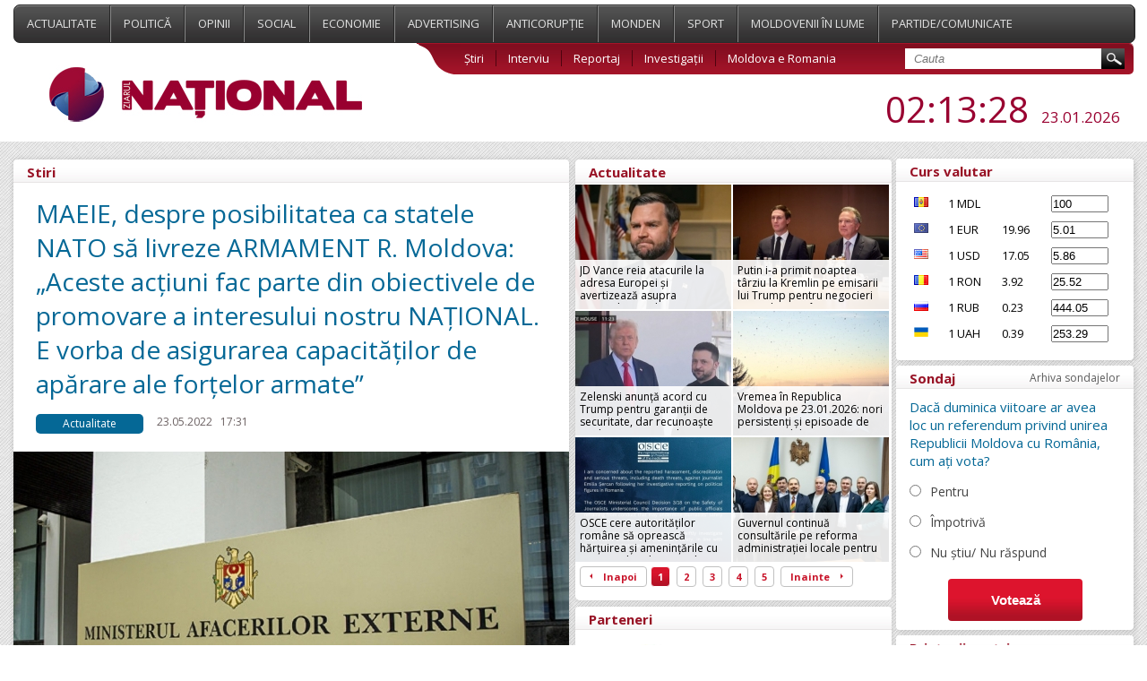

--- FILE ---
content_type: text/html; charset=UTF-8
request_url: https://www.ziarulnational.md/maeie-despre-posibilitatea-ca-statele-nato-sa-livreze-armament-r-moldova-aceste-actiuni-fac-parte-din-obiectivele-de-promovare-a-interesului-nostru-national-e-nevoie-de-asigurarea-capacitatilor-de-aparare-ale-fortelor-armate/
body_size: 16318
content:
<!DOCTYPE html PUBLIC "-//W3C//DTD XHTML 1.0 Transitional//EN" "http://www.w3.org/TR/xhtml1/DTD/xhtml1-transitional.dtd">
<html xmlns="http://www.w3.org/1999/xhtml">

<head>
    <meta http-equiv="Content-Type" content="text/html; charset=utf-8" />    <title>MAEIE, despre posibilitatea ca statele NATO să livreze ARMAMENT R. Moldova: „Aceste acțiuni fac parte din obiectivele de promovare a interesului nostru NAȚIONAL. E vorba de asigurarea capacităților de apărare ale forțelor armate”</title>
    <meta name="title" content="ZiarulNational.md ultimele știri din Moldova" />
    <meta name="keywords" content="Ştiri, moldova, noutăți, politice, ştiri economice, mondene, sociale si din sport." />
    <meta name="description" content="Ştirile de ultimă oră, disponibile online în Moldova. Știri și evenimente politice, ştiri economice, mondene, sociale si din sport." />
    
        <meta property="og:title" content="MAEIE, despre posibilitatea ca statele NATO să livreze ARMAMENT R. Moldova: „Aceste acțiuni fac parte din obiectivele de promovare a interesului nostru NAȚIONAL. E vorba de asigurarea capacităților de apărare ale forțelor armate”" />
        <meta property="og:image" content="https://www.ziarulnational.md/getimages/0x0/large/2e1415af3df76b13df91e71c9bb668bf.jpg" />
        <meta property="og:description" content="
	 Ministerul Afacerilor Externe și Integrării Europene (MAEIE) susține că R. Moldova are relați..." />
        <meta property="og:url" content="https://www.ziarulnational.md/[base64]/" />
        <meta property="og:type" content="article" />

        <meta property="fb:app_id" content="1265637723510109" />

    

    <link href="/css/style.css?5.03" type="text/css" rel="stylesheet">
    <link href="/css/mobile.css?5.03" type="text/css" rel="stylesheet">
    <link rel="shortcut icon" href="https://ziarulnational.md/img/favicon.ico" />


    <meta name="viewport" content="width=device-width, initial-scale=1.0">


    <!--[if IE 7]>
    	<link rel="stylesheet" type="text/css" href="/css/IE7.css">
    <![endif]-->
    <!--[if IE 8]>
    	<link rel="stylesheet" type="text/css" href="/css/IE8.css">
    <![endif]-->
    <!--[if IE]>
    	<link rel="stylesheet" type="text/css" href="/css/IE.css" />
    <![endif]-->
    <!--[if IE 10]>
    	<link rel="stylesheet" type="text/css" href="/css/IE10.css" />
    <![endif]-->
    <script type="text/javascript" src="/plugins/jquery-ui/jquery-1.8.3.js"></script>
    <script type="text/javascript" src="/js/sys_front.js"></script>

    

             <!-- Load Facebook SDK for JavaScript 2-->
<div id="fb-root"></div>
<script>(function(d, s, id) {
var js, fjs = d.getElementsByTagName(s)[0];
if (d.getElementById(id)) return;
js = d.createElement(s); js.id = id;
js.src = "https://connect.facebook.net/en_US/sdk.js#xfbml=1&version=v3.0";
fjs.parentNode.insertBefore(js, fjs);
}(document, 'script', 'facebook-jssdk'));</script>    <link href="/css/print.css" rel="stylesheet" type="text/css" media="print" />
    <script async src="//pagead2.googlesyndication.com/pagead/js/adsbygoogle.js"></script>
    <script>
        (adsbygoogle = window.adsbygoogle || []).push({
            google_ad_client: "ca-pub-8674268101049454",
            enable_page_level_ads: true
        });
    </script>

</head>



<body>





    <div class="propo-popup-bottom">
            </div>


    <div class="promo_top">
        <div class="middle_a">
            <div id="adoceanrondfqlrgkwl"></div>
<script type="text/javascript">
/* (c)AdOcean 2003-2016, promo.fish.Ziarulnational.md.All.990x90 */
ado.slave('adoceanrondfqlrgkwl', {myMaster: 'DDhAP7AkhyllMPHKSjnPw.VDIktd313PItrA9FmhI_..y7' });
</script>        </div>
    </div>
    <div class="top_menu">
        <div class="wrapper">
            <div class="menu">
                    <a href="/actualitate/" class="top_links "  >
                Actualitate    </a>
    <a href="/politica/" class="top_links "  >
                Politică    </a>
    <a href="/opinii/" class="top_links "  >
                Opinii    </a>
    <a href="/social/" class="top_links "  >
                Social    </a>
    <a href="/economie/" class="top_links "  >
                Economie    </a>
    <a href="/advertising/" class="top_links "  >
                Advertising    </a>
    <a href="/anticoruptie/" class="top_links "  >
                Anticorupție    </a>
    <a href="/monden/" class="top_links "  >
                Monden    </a>
    <a href="/sport/" class="top_links "  >
                Sport    </a>
    <a href="/moldovenii-in-lume/" class="top_links "  >
                Moldovenii în lume    </a>
    <a href="/partide/" class="top_links "  style="border-right:none;">
                Partide/Comunicate    </a>
                <div class="abs_menu"></div>
            </div>
            <div class="second_menu">
                <div class="logo">
                    <a href="/"><img src="/img/logo.jpg" alt="ZiarulNational.md ultimele știri din Moldova" /></a> <!--/img/logo.jpg-->
                </div>


                <div class="submenu">
                    <div class="sub_links">
                            <a href="/stiri/" class="" >Știri</a>
    <a href="/interviu/" class="" >Interviu</a>
    <a href="/reportaj/" class="" >Reportaj</a>
    <a href="/investigari/" class="" >Investigații</a>
    <a href="/moldova-e-romania/" class="" style="border:none;">Moldova e Romania</a>
                        <div class="search">
                            <form action="/search/" method="GET">
                                <input type="text" name="search" placeholder="Cauta" value="" class="search_field" />
                                <input type="submit" value="" class="search_submit" />
                            </form>
                        </div>
                    </div>
                </div>
                <div class="date_hour jq_timer">
                    <!-- blok linga ora -->
                    
                    <span class="jq_timer_date" style="display: none;">1769134404061</span>
                    <span class="hour"><span class="jq_timer_h">04</span>:<span class="jq_timer_i">13</span>:<span class="jq_timer_s">24</span></span>
                    <span class="date"><span class="jq_timer_d">23</span>.<span class="jq_timer_m">01</span>.<span class="jq_timer_Y">2026</span></span>
                </div>
            </div>
            <div class="mobile-menu" id="js__mobile-menu">
                <div class="mobile-menu-icon" id="js__mobile-menu-icon">
                    <span></span>
                    <span></span>
                    <span></span>
                </div>
                <div class="mobile-menu-nav" id="js__mobile-menu-nav">
                        <a href="/actualitate/" class="top_links "  >
                Actualitate    </a>
    <a href="/politica/" class="top_links "  >
                Politică    </a>
    <a href="/opinii/" class="top_links "  >
                Opinii    </a>
    <a href="/social/" class="top_links "  >
                Social    </a>
    <a href="/economie/" class="top_links "  >
                Economie    </a>
    <a href="/advertising/" class="top_links "  >
                Advertising    </a>
    <a href="/anticoruptie/" class="top_links "  >
                Anticorupție    </a>
    <a href="/monden/" class="top_links "  >
                Monden    </a>
    <a href="/sport/" class="top_links "  >
                Sport    </a>
    <a href="/moldovenii-in-lume/" class="top_links "  >
                Moldovenii în lume    </a>
    <a href="/partide/" class="top_links "  style="border-right:none;">
                Partide/Comunicate    </a>
                        <a href="/stiri/" class="" >Știri</a>
    <a href="/interviu/" class="" >Interviu</a>
    <a href="/reportaj/" class="" >Reportaj</a>
    <a href="/investigari/" class="" >Investigații</a>
    <a href="/moldova-e-romania/" class="" style="border:none;">Moldova e Romania</a>
                </div>
            </div>
        </div>
    </div>
    <div class="wrapper">

        <div class="mobile-under-logo">
                    </div>

        <div class="promo-top-1200x250">
                    </div>


        <div class="content">
            <div class="content_left">
                <div class="news_category">

    <div class="sondaj_archive">

        <span class="archive_title">
            <span>Stiri</span>
        </span>

        <div class="live_stiri">

            <h1>MAEIE, despre posibilitatea ca statele NATO să livreze ARMAMENT R. Moldova: „Aceste acțiuni fac parte din obiectivele de promovare a interesului nostru NAȚIONAL. E vorba de asigurarea capacităților de apărare ale forțelor armate”</h1>

            <div class="live_align">
                <span class="what_cat">Actualitate</span>
                <span class="cat_date">23.05.2022</span>
                <span class="cat_date">17:31</span>
                <span class="cat_date2"><img src="/img/eye.jpg" alt="Vizualizări">2454</span>
                            </div>

                                                                <div class="intern_img">
                        <div class="image">
                            <img alt="MAEIE, despre posibilitatea ca statele NATO să livreze ARMAMENT R. Moldova: „Aceste acțiuni fac parte din obiectivele de promovare a interesului nostru NAȚIONAL. E vorba de asigurarea capacităților de apărare ale forțelor armate”" src="/getimages/620x2000x2/large/2e1415af3df76b13df91e71c9bb668bf.jpg" align="left" width="620" />
                                                    </div>
                                            </div>
                                        <div class="live_align">
                <span class="live_text">
                                                                                                        <p>
	 Ministerul Afacerilor Externe și Integrării Europene (MAEIE) susține că R. Moldova are relații de cooperare în domeniul securității și apărării cu mai mulți parteneri, iar scopul acestui dialog ține atât de „participarea la eforturile de asigurare a păcii și securității internaționale, cât și asigurarea capacităților necesare de apărare ale forțelor armate, pentru contracararea potențialelor riscuri de securitate”.
</p>
<p>
	 Aceste precizări au fost făcute în contextul declarației ministrei de Externe a Marii Britanii, Liz Truss, privind necesitatea livrărilor de armament R. Moldova de către statele NATO, pentru a stopa o eventuală invazie pusă la cale de Vladimir Putin.
</p>
<p>
	 Citește și: <a href="https://www.ziarulnational.md/[base64]/">Putin NU ar fi renunțat la ambiția de a ajunge cu ARMATA sa până în R. Moldova. Marea Britanie discută cu aliații săi trimiterea de armament modern în R. Moldova: „Vrem să fie echipată la standardul NATO"</a>
</p>
<p>
	 Potrivit MAEIE, cooperarea Chișinăului cu NATO se desfășoară în cadrul Parteneriatului pentru Pace, unul dintre elementele centrale ale căruia ține de importanța respectării principiului neutralității constituționale a R. Moldova de toți actorii vizați.
</p>
<p>
	 „După cum se cunoaște și în spațiul public, R. Moldova are relații de cooperare în domeniul securității și apărării cu mai mulți parteneri. Scopul acestui dialog ține atât de participarea la eforturile de asigurare a păcii și securității internaționale, cât și asigurarea capacităților necesare de apărare ale forțelor armate pentru contracararea potențialelor riscuri de securitate. Aceste acțiuni fac parte din obiectivele de promovare a interesului nostru național”, se arată în declarația MAEIE.
</p>
<p>
	 Sursa citată subliniază că autoritățile R. Moldova promovează o agendă transparentă, bine cunoscută cetățenilor și partenerilor noștri.
</p>
<p>
	 „Totodată, ținem să reamintim faptul că cooperarea noastră cu NATO se desfășoară în cadrul Parteneriatului pentru Pace, principalul instrument al acestei cooperări fiind Planul Individual de Acțiuni al Parteneriatului (IPAP). Unul din elementele centrale ale acestui parteneriat ține de importanța respectării principiului neutralității constituționale a țării noastre de toți actorii vizați”, conchide sursa citată.
</p>
<p>
	 De menționat că Partidul Socialiștilor din R. Moldova (PSRM) a solicitat explicații de la guvernarea Partidului Acțiune și Solidaritate în legătură de declarația făcută de Lis Truss. Socialiștii spun că astfel de declarații ar submina „statutul constituțional de neutralitate permanentă a R. Moldova”.
</p>
<p>
	 <strong>Citește și: </strong><a href="https://www.ziarulnational.md/[base64]/" target="_blank">Socialiștii lui Dodon NU apără NEUTRALITATEA R. Moldova, ci interesele Kremlinului. „Neutralitatea pentru ei înseamnă să accepți cuminte acțiunile Rusiei. Liz Truss a spus CLAR că e vorba de asistență care să întărească forța de apărare a R. Moldova”</a>
</p>
<p>
	 Editorialistul Ziarului NAȚIONAL, Nicolae Negru, consideră că socialiștii lui Igor Dodon nu apără neutralitatea R. Moldova, dar interesele Kremlinului.<br>
	 <br>
	 „Declarația socialiștilor e o mostră de incoerență și fățărnicie politică, de căutare de nod în papură, de reprezentare a unor interese străine. Doamna Liz Truss a spus cât se poate de clar că e vorba de asistență care să întărească forța de apărare a R. Moldova (nu pe cea de atac), în eventualitatea unei invazii dinspre Rusia. Și posibilitatea să fim atacați nu e doar teoretică, ci cât se poate de reală, după ce Rusia a invadat Ucraina, sub niște pretexte false, după ce un general rus a vorbit despre un „coridor” spre Transnistria, unde vorbitorii de rusă ar fi „oprimați”, a amintit Nicolae Negru.
</p>
<p>
</p>                </span>
                                    <div class="author-wrap">
                        <strong>Autor:</strong> Ziarul National                    </div>
                            </div>

            
            <style>
                .gnews {
                    padding: 5px 0 20px 30px;
                    display: block;
                    float: left;
                }

                .gnews a {
                    color: #1a0dab;
                    text-decoration: underline;
                    font-size: 15px;
                }
            </style>
            <div class="live_align">
                <span class='prietenii_merita' style="width: 255px; padding: 7px 0 30px 30px">
                    <strong>Prietenii tăi merită să știe ASTA! </strong> <br>
                </span>

                <div class="facebook_myshare" style="width: 130px;">

                    <div class="fb-share-button"
                        data-href="https://www.ziarulnational.md/[base64]/"
                        data-layout="button_count">
                    </div>


                </div>




                <div class='gnews' style="width: 450px;">
                    <img width="30px" src="https://www.ziarulnational.md/img/google_news.png" alt="Google News" style="float: left; padding: 0 10px 0 0">
                    <a href="https://news.google.com/publications/CAAqLQgKIidDQklTRndnTWFoTUtFWHBwWVhKMWJHNWhkR2x2Ym1Gc0xtMWtLQUFQAQ?hl=ro&gl=RO&ceid=RO%3Aro" target="_blank">
                        Abonează-te acum la ştirile personalizate <br> ZiarulNational pe Google News gratuit</a><br>
                </div>
                <div class='gnews' style="width: 450px;">
                    <img width="30px" src="https://www.ziarulnational.md/img/telegram.png" alt="Telegram" style="float: left; padding: 0 10px 0 0">
                    <a href="https://t.me/ziarulnational" target="_blank">
                        Fii la curent cu ultimile noutăţi <br>
                        Urmăreşte-ne pe canalul nostru Telegram 
                    </a>
                </div>



            </div>





        </div>


        
<div class="undernews_desktop" style="padding-left:20px; display:none">


<script async src="//pagead2.googlesyndication.com/pagead/js/adsbygoogle.js"></script>
<!-- Ziarul_bottom_580 -->
<ins class="adsbygoogle"
     style="display:inline-block;width:580px;height:400px"
     data-ad-client="ca-pub-8674268101049454"
     data-ad-slot="4863295093"></ins>
<script>
(adsbygoogle = window.adsbygoogle || []).push({});
</script>


<br>

</div>

        <div class="mobile_bottom_ads"  style="display: none;">
            <div class="image" style="padding-bottom:15px"  >

<a href="https://t.me/ziarulnational" target="_blank">
    <img width="100%" src="https://www.ziarulnational.md/rezumatul_stirilor.jpg" />
</a>


</div>

        </div>


        <div class="desktoptop">
            <span class="intern_title">
                <span>Stiri relevante</span>
            </span>

            <div class="search_result">
	<span class="align_intern_img"><a href="/[base64]/"><img src="/getimages/620x2000x2/large/7aad21cd504e91da4d60e63a360d695b.jpg"></a></span>
    <span class="align_search2">
    	<span class="text_search">
        	<span class="cat_date" >06.04.2023</span>
        	<span class="cat_date">09:34</span>
        	<span class="cat_date2"><img src="/img/eye.jpg">3788</span>
                	</span>
        <span class="text_search_link_intern">
        	<a href="/[base64]/" class="news_link_intern">Maia Sandu, despre întrevederea conducerii PSRM la Moscova cu formațiunea lui Putin, cea care a susținut și autorizat toate CRIMELE de război în Ucraina: „Vor trebui să-și asume aceste acțiuni și, respectiv, responsabilitatea”</a>
    	</span>
    	<hr class="short_hr">
    </span>
</div>
<!--["PSRM","Maia Sandu"]-->
<div class="search_result">
	<span class="align_intern_img"><a href="/[base64]/"><img src="/getimages/620x2000x2/large/0c5be8057c39f4ae0235e77c1e9ef53a.jpg"></a></span>
    <span class="align_search2">
    	<span class="text_search">
        	<span class="cat_date" >05.04.2023</span>
        	<span class="cat_date">13:14</span>
        	<span class="cat_date2"><img src="/img/eye.jpg">3302</span>
                	</span>
        <span class="text_search_link_intern">
        	<a href="/[base64]/" class="news_link_intern">PSRM ar putea fi scos în afara legii, iar Batrîncea&Co -cercetați pentru TRĂDARE de patrie. Procuratura a fost SESIZATĂ în legătură cu întrevederea socialiștilor cu „Edinaia Rossia”, partidul care a „autorizat toate crimele de război contra Ucrainei”</a>
    	</span>
    	<hr class="short_hr">
    </span>
</div>
<!--["PSRM"]-->
<div class="search_result">
	<span class="align_intern_img"><a href="/ultima-ora-zece-primari-au-anuntat-ca-parasesc-formatiunea-lui-dodon-si-batrincea-si-adera-la-echipa-lui-ilan-sor/"><img src="/getimages/620x2000x2/large/f098afc273a7bc6ea8163f7526439ab9.jpg"></a></span>
    <span class="align_search2">
    	<span class="text_search">
        	<span class="cat_date" >16.03.2023</span>
        	<span class="cat_date">13:27</span>
        	<span class="cat_date2"><img src="/img/eye.jpg">3744</span>
                	</span>
        <span class="text_search_link_intern">
        	<a href="/ultima-ora-zece-primari-au-anuntat-ca-parasesc-formatiunea-lui-dodon-si-batrincea-si-adera-la-echipa-lui-ilan-sor/" class="news_link_intern">DOC // Zece PRIMARI au anunțat că PĂRĂSESC formațiunea lui Dodon și Batrîncea și aderă la „Mișcarea pentru Popor”</a>
    	</span>
    	<hr class="short_hr">
    </span>
</div>
<!--["PSRM"]-->
<div class="search_result">
	<span class="align_intern_img"><a href="/[base64]/"><img src="/getimages/620x2000x2/large/078ac723a0bc2a084cbab16ab2d56f6f.jpg"></a></span>
    <span class="align_search2">
    	<span class="text_search">
        	<span class="cat_date" >23.02.2023</span>
        	<span class="cat_date">17:30</span>
        	<span class="cat_date2"><img src="/img/eye.jpg">3515</span>
                	</span>
        <span class="text_search_link_intern">
        	<a href="/[base64]/" class="news_link_intern">FARISEISM // Socialiștii lui Dodon solicită „asigurarea unor garanții ferme de pace pentru R. Moldova”, dar arată cu degetul spre guvernarea de la Chișinău și cea de la Kiev. PSRM nu pomenește niciun cuvânt de Rusia, care a încălcat ordinea MONDIALĂ</a>
    	</span>
    	<hr class="short_hr">
    </span>
</div>
<!--["Dodon","Mironov","PSRM","socialistii"]-->
<div class="search_result">
	<span class="align_intern_img"><a href="/[base64]/"><img src="/getimages/620x2000x2/large/b952078e699eebcf9028da3a95b4fa70.jpg"></a></span>
    <span class="align_search2">
    	<span class="text_search">
        	<span class="cat_date" >20.02.2023</span>
        	<span class="cat_date">11:16</span>
        	<span class="cat_date2"><img src="/img/eye.jpg">4306</span>
                	</span>
        <span class="text_search_link_intern">
        	<a href="/[base64]/" class="news_link_intern">Dodon insistă pe neutralitatea R. Moldova, dar cu armata RUSĂ pe teritoriul R. Moldova. Socialistul a sărit ca ars, după ce premierul Recean a spus că prioritatea sa este DEMILITARIZAREA Transnistriei: „O să înceapă un război în Transnistria?”</a>
    	</span>
    	<hr class="short_hr">
    </span>
</div>
<!--["Dodon","neutralitate"," Recean"]-->
<div class="search_result">
	<span class="align_intern_img"><a href="/[base64]/"><img src="/getimages/620x2000x2/large/fe24200afe2e7a4e1dab5dd14b08a942.jpg"></a></span>
    <span class="align_search2">
    	<span class="text_search">
        	<span class="cat_date" >23.05.2022</span>
        	<span class="cat_date">12:15</span>
        	<span class="cat_date2"><img src="/img/eye.jpg">2635</span>
                	</span>
        <span class="text_search_link_intern">
        	<a href="/[base64]/" class="news_link_intern">Socialiștii lui Dodon NU apără NEUTRALITATEA R. Moldova, ci interesele Kremlinului. „Neutralitatea pentru ei înseamnă să accepți cuminte acțiunile Rusiei. Liz Truss a spus CLAR că e vorba de asistență care să întărească forța de apărare a R. Moldova”</a>
    	</span>
    	<hr class="short_hr">
    </span>
</div>
<!--["Truss"]-->
<div class="search_result">
	<span class="align_intern_img"><a href="/[base64]/"><img src="/getimages/620x2000x2/large/d5010e47b02f0bee709b87910da8959f.jpg"></a></span>
    <span class="align_search2">
    	<span class="text_search">
        	<span class="cat_date" >18.10.2021</span>
        	<span class="cat_date">15:14</span>
        	<span class="cat_date2"><img src="/img/eye.jpg">14797</span>
                	</span>
        <span class="text_search_link_intern">
        	<a href="/[base64]/" class="news_link_intern">Nicolae Negru, despre RETRAGEREA lui Dodon: „E o consecință a ÎNFRÂNGERII rușinoase la prezidențiale și parlamentare. El vrea să revină pe cal alb la PREZIDENȚIALE, dar alegătorii îi uită pe cei înfrânți”</a>
    	</span>
    	<hr class="short_hr">
    </span>
</div>
<!--["Dodon","PSRM","retragere","Maia Sandu"]-->
<div class="search_result">
	<span class="align_intern_img"><a href="/doc-cine-sunt-cei-14-deputati-socialisti-si-comunisti-care-vor-sa-l-salveze-pe-stoianoglo-sunt-gata-sa-jertfeasca-pana-la-15-000-de-lei-pentru-scoaterea-din-detentie-a-procurorului-general-suspendat/"><img src="/getimages/620x2000x2/large/e7bb4e37a66245793037e7fce1537f7d.jpg"></a></span>
    <span class="align_search2">
    	<span class="text_search">
        	<span class="cat_date" >08.10.2021</span>
        	<span class="cat_date">12:14</span>
        	<span class="cat_date2"><img src="/img/eye.jpg">6076</span>
                	</span>
        <span class="text_search_link_intern">
        	<a href="/doc-cine-sunt-cei-14-deputati-socialisti-si-comunisti-care-vor-sa-l-salveze-pe-stoianoglo-sunt-gata-sa-jertfeasca-pana-la-15-000-de-lei-pentru-scoaterea-din-detentie-a-procurorului-general-suspendat/" class="news_link_intern">DOC // Cine sunt cei 14 deputați socialiști și comuniști care vor să-l salveze pe Stoianoglo: Sunt gata să jertfească până la 15 000 de lei pentru scoaterea din detenție a procurorului general suspendat</a>
    	</span>
    	<hr class="short_hr">
    </span>
</div>
<!--["bahamas","Stoianoglo","PSRM"]-->
<div class="search_result">
	<span class="align_intern_img"><a href="/[base64]/"><img src="/getimages/620x2000x2/large/50f6df4661003eb0a0db1b0a5d9036a9.jpg"></a></span>
    <span class="align_search2">
    	<span class="text_search">
        	<span class="cat_date" >22.06.2021</span>
        	<span class="cat_date">20:21</span>
        	<span class="cat_date2"><img src="/img/eye.jpg">13835</span>
                	</span>
        <span class="text_search_link_intern">
        	<a href="/[base64]/" class="news_link_intern">VIDEO // Începutul SFÂRȘITULUI pentru Dodon? O nouă turnură în dosarul „Bahamas”. Un fost candidat la funcția de PROCUROR general prezintă NOI DOVEZI privind finanțarea lui Dodon cu 1,5 milioane de dolari proveniți din Rusia</a>
    	</span>
    	<hr class="short_hr">
    </span>
</div>
<!--["Gligor","bahamas","Stoianoglo","PSRM"]-->
<div class="search_result">
	<span class="align_intern_img"><a href="/[base64]/"><img src="/getimages/620x2000x2/large/c25c58aab5393ea0ca146c6bb2f5b49a.jpg"></a></span>
    <span class="align_search2">
    	<span class="text_search">
        	<span class="cat_date" >21.05.2021</span>
        	<span class="cat_date">13:12</span>
        	<span class="cat_date2"><img src="/img/eye.jpg">6737</span>
                	</span>
        <span class="text_search_link_intern">
        	<a href="/[base64]/" class="news_link_intern">DOC // Cine sunt cei 102 CANDIDAȚI ai Blocului „comuniștilor și socialiștilor” la alegerile parlamentare anticipate. Mai mulți fruntași ai PSRM, actuali deputați, au fost plasați după locul 20 în LISTA comună</a>
    	</span>
    	<hr class="short_hr">
    </span>
</div>
<!--["lista"," PCRM","PSRM"]-->
<div class="search_result">
	<span class="align_intern_img"><a href="/stoianoglo-a-recunoscut-de-ce-a-pus-punct-in-dosarul-kuliok-oamenii-care-fac-asa-lucruri-trebuie-sa-fie-pedepsiti-in-primul-rand-politic-ce-spune-procurorul-general-despre-dosarul-bahamas/"><img src="/getimages/620x2000x2/large/a09ca1230d2b434af58bf3cffc67478b.jpg"></a></span>
    <span class="align_search2">
    	<span class="text_search">
        	<span class="cat_date" >01.12.2020</span>
        	<span class="cat_date">12:44</span>
        	<span class="cat_date2"><img src="/img/eye.jpg">4016</span>
                	</span>
        <span class="text_search_link_intern">
        	<a href="/stoianoglo-a-recunoscut-de-ce-a-pus-punct-in-dosarul-kuliok-oamenii-care-fac-asa-lucruri-trebuie-sa-fie-pedepsiti-in-primul-rand-politic-ce-spune-procurorul-general-despre-dosarul-bahamas/" class="news_link_intern">Stoianoglo a recunoscut de ce A PUS PUNCT în „dosarul KULIOK”: „Oamenii care fac așa lucruri trebuie să fie pedepsiți în primul rând politic”. Ce spune procurorul general despre „dosarul Bahamas”</a>
    	</span>
    	<hr class="short_hr">
    </span>
</div>
<!--["bahamas","Stoianoglo","PSRM"]-->
<div class="search_result">
	<span class="align_intern_img"><a href="/[base64]/"><img src="/getimages/620x2000x2/large/cef8e893ded125d94385478733f07351.jpg"></a></span>
    <span class="align_search2">
    	<span class="text_search">
        	<span class="cat_date" >11.08.2020</span>
        	<span class="cat_date">13:02</span>
        	<span class="cat_date2"><img src="/img/eye.jpg">2997</span>
                	</span>
        <span class="text_search_link_intern">
        	<a href="/[base64]/" class="news_link_intern">VIDEO // PAS și Platforma „DA” vor ședința EXTRAORDINARĂ a Parlamentului în șapte zile, iar coaliția PSRM-PD... grupuri de lucru pentru a identifica soluții pentru agricultori: „Mâine va fi clar dacă se MIMEAZĂ dialogul”</a>
    	</span>
    	<hr class="short_hr">
    </span>
</div>
<!--["PSRM","Platforma DA","PD","PAS","agricultori"]-->
        </div>


        <div class="mobiletop">
            <span class="intern_title">
                <span>Top stiri</span>
            </span>
            <div class="search_result">
	<span class="align_intern_img"><a href="/jd-vance-reia-atacurile-la-adresa-europei-si-avertizeaza-asupra-sinuciderii-civilizaiei/"><img src="/getimages/620x2000x2/large/6972cbe4bb6da_vance-nbc.jpg"></a></span>
    <span class="align_search2">
    	<span class="text_search">
        	<span class="cat_date" >23.01.2026</span>
        	<span class="cat_date">03:23</span>
        	<span class="cat_date2"><img src="/img/eye.jpg">35</span>
                	</span>
        <span class="text_search_link_intern">
        	<a href="/jd-vance-reia-atacurile-la-adresa-europei-si-avertizeaza-asupra-sinuciderii-civilizaiei/" class="news_link_intern">JD Vance reia atacurile la adresa Europei și avertizează asupra „sinuciderii civilizaţiei”</a>
    	</span>
    	<hr class="short_hr">
    </span>
</div>
<!--null-->
<div class="search_result">
	<span class="align_intern_img"><a href="/putin-ia-primit-noaptea-tarziu-la-kremlin-pe-emisarii-lui-trump-pentru-negocieri-privind-pacea-in-ucraina/"><img src="/getimages/620x2000x2/large/6972afc207cd4_kushner-si-witkoff-president.jpg"></a></span>
    <span class="align_search2">
    	<span class="text_search">
        	<span class="cat_date" >23.01.2026</span>
        	<span class="cat_date">02:03</span>
        	<span class="cat_date2"><img src="/img/eye.jpg">243</span>
                	</span>
        <span class="text_search_link_intern">
        	<a href="/putin-ia-primit-noaptea-tarziu-la-kremlin-pe-emisarii-lui-trump-pentru-negocieri-privind-pacea-in-ucraina/" class="news_link_intern">Putin i-a primit noaptea târziu la Kremlin pe emisarii lui Trump pentru negocieri privind pacea în Ucraina</a>
    	</span>
    	<hr class="short_hr">
    </span>
</div>
<!--null-->
<div class="search_result">
	<span class="align_intern_img"><a href="/zelenski-anunta-acord-cu-trump-pentru-garantii-de-securitate-dar-recunoaste-ca-disputa-teritoriala-cu-rusia-ramane-deschisa/"><img src="/getimages/620x2000x2/large/6972697b5f1f5_trump-si-zelenski.jpg"></a></span>
    <span class="align_search2">
    	<span class="text_search">
        	<span class="cat_date" >22.01.2026</span>
        	<span class="cat_date">21:04</span>
        	<span class="cat_date2"><img src="/img/eye.jpg">507</span>
                	</span>
        <span class="text_search_link_intern">
        	<a href="/zelenski-anunta-acord-cu-trump-pentru-garantii-de-securitate-dar-recunoaste-ca-disputa-teritoriala-cu-rusia-ramane-deschisa/" class="news_link_intern">Zelenski anunță acord cu Trump pentru garanții de securitate, dar recunoaște că disputa teritorială cu Rusia rămâne deschisă</a>
    	</span>
    	<hr class="short_hr">
    </span>
</div>
<!--null-->
<div class="search_result">
	<span class="align_intern_img"><a href="/vremea-in-republica-moldova-pe-23012026-nori-persistenti-si-episoade-de-ninsoare-slaba/"><img src="/getimages/620x2000x2/large/6972692672a76_ComfyUIu546.jpg"></a></span>
    <span class="align_search2">
    	<span class="text_search">
        	<span class="cat_date" >22.01.2026</span>
        	<span class="cat_date">21:01</span>
        	<span class="cat_date2"><img src="/img/eye.jpg">469</span>
                	</span>
        <span class="text_search_link_intern">
        	<a href="/vremea-in-republica-moldova-pe-23012026-nori-persistenti-si-episoade-de-ninsoare-slaba/" class="news_link_intern">Vremea în Republica Moldova pe 23.01.2026: nori persistenți și episoade de ninsoare slabă</a>
    	</span>
    	<hr class="short_hr">
    </span>
</div>
<!--null-->
<div class="search_result">
	<span class="align_intern_img"><a href="/osce-cere-autoritatilor-romane-sa-opreasca-hartuirea-si-amenintarile-cu-moartea-la-adresa-emiliei-sercan/"><img src="/getimages/620x2000x2/large/6972697022065_osce.jpg"></a></span>
    <span class="align_search2">
    	<span class="text_search">
        	<span class="cat_date" >22.01.2026</span>
        	<span class="cat_date">20:52</span>
        	<span class="cat_date2"><img src="/img/eye.jpg">452</span>
                	</span>
        <span class="text_search_link_intern">
        	<a href="/osce-cere-autoritatilor-romane-sa-opreasca-hartuirea-si-amenintarile-cu-moartea-la-adresa-emiliei-sercan/" class="news_link_intern">OSCE cere autorităților române să oprească hărțuirea și amenințările cu moartea la adresa Emiliei Șercan</a>
    	</span>
    	<hr class="short_hr">
    </span>
</div>
<!--null-->
<div class="search_result">
	<span class="align_intern_img"><a href="/guvernul-continua-consultarile-pe-reforma-administratiei-locale-pentru-primarii-mai-puternice-si-servicii-mai-aproape-de-cetateni/"><img src="/getimages/620x2000x2/large/69724d16b3488_69724bda5b84a_20260122-1ES_0051_0.jpg"></a></span>
    <span class="align_search2">
    	<span class="text_search">
        	<span class="cat_date" >22.01.2026</span>
        	<span class="cat_date">19:11</span>
        	<span class="cat_date2"><img src="/img/eye.jpg">527</span>
                	</span>
        <span class="text_search_link_intern">
        	<a href="/guvernul-continua-consultarile-pe-reforma-administratiei-locale-pentru-primarii-mai-puternice-si-servicii-mai-aproape-de-cetateni/" class="news_link_intern">Guvernul continuă consultările pe reforma administrației locale pentru primării mai puternice și servicii mai aproape de cetățeni</a>
    	</span>
    	<hr class="short_hr">
    </span>
</div>
<!--null-->
<div class="search_result">
	<span class="align_intern_img"><a href="/maia-sandu-unirea-cu-romania-ramane-optiune-eventuala-prioritara-este-aderarea-republicii-moldova-la-ue-pentru-a-ramane-parte-a-lumii-libere/"><img src="/getimages/620x2000x2/large/69724d58d9d27_maia-sandu-conferinta-de-presa-2026-fb.jpg"></a></span>
    <span class="align_search2">
    	<span class="text_search">
        	<span class="cat_date" >22.01.2026</span>
        	<span class="cat_date">18:52</span>
        	<span class="cat_date2"><img src="/img/eye.jpg">570</span>
                	</span>
        <span class="text_search_link_intern">
        	<a href="/maia-sandu-unirea-cu-romania-ramane-optiune-eventuala-prioritara-este-aderarea-republicii-moldova-la-ue-pentru-a-ramane-parte-a-lumii-libere/" class="news_link_intern">Maia Sandu: unirea cu România rămâne opțiune „eventuală”, prioritară este aderarea Republicii Moldova la UE pentru a rămâne parte a lumii libere</a>
    	</span>
    	<hr class="short_hr">
    </span>
</div>
<!--null-->
<div class="search_result">
	<span class="align_intern_img"><a href="/zelenski-anunta-documente-aproape-gata-pentru-incheierea-razboiului-si-prima-runda-de-negocieri-trilaterale-ucrainasuarusia-in-emiratele-arabe-unite/"><img src="/getimages/620x2000x2/large/69723f441da85_trump-zele-x.jpg"></a></span>
    <span class="align_search2">
    	<span class="text_search">
        	<span class="cat_date" >22.01.2026</span>
        	<span class="cat_date">17:54</span>
        	<span class="cat_date2"><img src="/img/eye.jpg">592</span>
                	</span>
        <span class="text_search_link_intern">
        	<a href="/zelenski-anunta-documente-aproape-gata-pentru-incheierea-razboiului-si-prima-runda-de-negocieri-trilaterale-ucrainasuarusia-in-emiratele-arabe-unite/" class="news_link_intern">Zelenski anunță documente aproape gata pentru încheierea războiului și prima rundă de negocieri trilaterale Ucraina–SUA–Rusia în Emiratele Arabe Unite</a>
    	</span>
    	<hr class="short_hr">
    </span>
</div>
<!--null-->
<div class="search_result">
	<span class="align_intern_img"><a href="/maia-sandu-anunta-agenda-presedintiei-pentru-2026-integrarea-europeana-securitatea-nationala-si-protejarea-copiilor-in-mediul-online/"><img src="/getimages/620x2000x2/large/69723f0d8083a_69723ca2368fc_1.jpg"></a></span>
    <span class="align_search2">
    	<span class="text_search">
        	<span class="cat_date" >22.01.2026</span>
        	<span class="cat_date">17:54</span>
        	<span class="cat_date2"><img src="/img/eye.jpg">453</span>
                	</span>
        <span class="text_search_link_intern">
        	<a href="/maia-sandu-anunta-agenda-presedintiei-pentru-2026-integrarea-europeana-securitatea-nationala-si-protejarea-copiilor-in-mediul-online/" class="news_link_intern">Maia Sandu anunță agenda Președinției pentru 2026: integrarea europeană, securitatea națională și protejarea copiilor în mediul online</a>
    	</span>
    	<hr class="short_hr">
    </span>
</div>
<!--null-->
<div class="search_result">
	<span class="align_intern_img"><a href="/zelenski-dupa-discutia-cu-trump-la-davos-acuza-ue-de-slabiciune-in-groenlanda-si-cere-strategie-clara-pentru-securitatea-arctica-si-apararea-europei/"><img src="/getimages/620x2000x2/large/69723f57b76f6_zelenski-davos.jpg"></a></span>
    <span class="align_search2">
    	<span class="text_search">
        	<span class="cat_date" >22.01.2026</span>
        	<span class="cat_date">17:52</span>
        	<span class="cat_date2"><img src="/img/eye.jpg">618</span>
                	</span>
        <span class="text_search_link_intern">
        	<a href="/zelenski-dupa-discutia-cu-trump-la-davos-acuza-ue-de-slabiciune-in-groenlanda-si-cere-strategie-clara-pentru-securitatea-arctica-si-apararea-europei/" class="news_link_intern">Zelenski, după discuția cu Trump la Davos, acuză UE de slăbiciune în Groenlanda și cere strategie clară pentru securitatea arctică și apărarea Europei</a>
    	</span>
    	<hr class="short_hr">
    </span>
</div>
<!--null-->
<div class="search_result">
	<span class="align_intern_img"><a href="/valeriu-chiveri-a-discutat-cu-ambasadoarea-austriei-despre-situatia-regionala-si-sprijinul-pentru-reintegrarea-republicii-moldova/"><img src="/getimages/620x2000x2/large/69723f15d077f_69723dcbe7632_BPR_0126.JPG"></a></span>
    <span class="align_search2">
    	<span class="text_search">
        	<span class="cat_date" >22.01.2026</span>
        	<span class="cat_date">17:38</span>
        	<span class="cat_date2"><img src="/img/eye.jpg">545</span>
                	</span>
        <span class="text_search_link_intern">
        	<a href="/valeriu-chiveri-a-discutat-cu-ambasadoarea-austriei-despre-situatia-regionala-si-sprijinul-pentru-reintegrarea-republicii-moldova/" class="news_link_intern">Valeriu Chiveri a discutat cu ambasadoarea Austriei despre situația regională și sprijinul pentru reintegrarea Republicii Moldova</a>
    	</span>
    	<hr class="short_hr">
    </span>
</div>
<!--null-->
<div class="search_result">
	<span class="align_intern_img"><a href="/ultima-ora-drona-cazuta-la-crocmaz-era-incarcata-cu-50-kg-de-substante-explozive-si-un-focos/"><img src="/getimages/620x2000x2/large/501b00f773e842575812eca2bd4b7577.jpg"></a></span>
    <span class="align_search2">
    	<span class="text_search">
        	<span class="cat_date" >22.01.2026</span>
        	<span class="cat_date">17:33</span>
        	<span class="cat_date2"><img src="/img/eye.jpg">707</span>
                	</span>
        <span class="text_search_link_intern">
        	<a href="/ultima-ora-drona-cazuta-la-crocmaz-era-incarcata-cu-50-kg-de-substante-explozive-si-un-focos/" class="news_link_intern">ULTIMA ORĂ, VIDEO // Drona căzută la Crocmaz era încărcată cu 50 kg de substanțe EXPLOZIVE și un focos</a>
    	</span>
    	<hr class="short_hr">
    </span>
</div>
<!--["drona"]-->
<div class="search_result">
	<span class="align_intern_img"><a href="/maia-si-partenerii-de-dezvoltare-stabilesc-directiile-de-modernizare-si-integrare-europeana-a-agriculturii-moldovenesti/"><img src="/getimages/620x2000x2/large/69723f4480443_363445d4-0542-4c04-80b9-aac1635ec7dc.jpg"></a></span>
    <span class="align_search2">
    	<span class="text_search">
        	<span class="cat_date" >22.01.2026</span>
        	<span class="cat_date">17:30</span>
        	<span class="cat_date2"><img src="/img/eye.jpg">492</span>
                	</span>
        <span class="text_search_link_intern">
        	<a href="/maia-si-partenerii-de-dezvoltare-stabilesc-directiile-de-modernizare-si-integrare-europeana-a-agriculturii-moldovenesti/" class="news_link_intern">MAIA și partenerii de dezvoltare stabilesc direcțiile de modernizare și integrare europeană a agriculturii moldovenești</a>
    	</span>
    	<hr class="short_hr">
    </span>
</div>
<!--null-->
<div class="search_result">
	<span class="align_intern_img"><a href="/intalnirea-care-poate-decide-pacea-in-ucraina-trump-anunta-o-conversatie-buna-cu-zelenski-si-ca-va-vorbi-si-cu-putin/"><img src="/getimages/620x2000x2/large/74112fc1befb3a516316aa7a4d25cc6d.jpg"></a></span>
    <span class="align_search2">
    	<span class="text_search">
        	<span class="cat_date" >22.01.2026</span>
        	<span class="cat_date">16:49</span>
        	<span class="cat_date2"><img src="/img/eye.jpg">520</span>
                	</span>
        <span class="text_search_link_intern">
        	<a href="/intalnirea-care-poate-decide-pacea-in-ucraina-trump-anunta-o-conversatie-buna-cu-zelenski-si-ca-va-vorbi-si-cu-putin/" class="news_link_intern">Întâlnirea care poate decide PACEA în Ucraina. Trump anunță o conversație „bună” cu Zelenski și că va vorbi și cu Putin </a>
    	</span>
    	<hr class="short_hr">
    </span>
</div>
<!--null-->
<div class="search_result">
	<span class="align_intern_img"><a href="/maia-sandu-prezinta-prioritatile-presedintiei-pentru-2026-pace-integrare-europeana-securitate-si-protectia-copiilor-in-fata-riscurilor-lumii-digitale/"><img src="/getimages/620x2000x2/large/6972313077598_69722e91d75f1_0C4A2205.jpg"></a></span>
    <span class="align_search2">
    	<span class="text_search">
        	<span class="cat_date" >22.01.2026</span>
        	<span class="cat_date">16:39</span>
        	<span class="cat_date2"><img src="/img/eye.jpg">568</span>
                	</span>
        <span class="text_search_link_intern">
        	<a href="/maia-sandu-prezinta-prioritatile-presedintiei-pentru-2026-pace-integrare-europeana-securitate-si-protectia-copiilor-in-fata-riscurilor-lumii-digitale/" class="news_link_intern">Maia Sandu a prezintat prioritățile Președinției pentru 2026: pace, integrare europeană, securitate și protecția copiilor în fața riscurilor lumii digitale</a>
    	</span>
    	<hr class="short_hr">
    </span>
</div>
<!--null-->
<div class="search_result">
	<span class="align_intern_img"><a href="/unpr-deschide-filiala-la-chisinau-parteneriat-extins-cu-mded-pentru-investitii-si-digitalizare/"><img src="/getimages/620x2000x2/large/6972312c5c86c_IMG_4677.jpg-1024x683.jpeg"></a></span>
    <span class="align_search2">
    	<span class="text_search">
        	<span class="cat_date" >22.01.2026</span>
        	<span class="cat_date">16:18</span>
        	<span class="cat_date2"><img src="/img/eye.jpg">518</span>
                	</span>
        <span class="text_search_link_intern">
        	<a href="/unpr-deschide-filiala-la-chisinau-parteneriat-extins-cu-mded-pentru-investitii-si-digitalizare/" class="news_link_intern">UNPR deschide filială la Chișinău: parteneriat extins cu MDED pentru investiții și digitalizare</a>
    	</span>
    	<hr class="short_hr">
    </span>
</div>
<!--null-->
<div class="search_result">
	<span class="align_intern_img"><a href="/procuratura-generala-propune-inasprirea-codului-penal-pentru-combaterea-traficului-ilegal-de-arme-si-alinierea-la-standardele-internationale/"><img src="/getimages/620x2000x2/large/6972232b9d63b_pg_logo_emblema-aurie-fundal-albastru.jpg"></a></span>
    <span class="align_search2">
    	<span class="text_search">
        	<span class="cat_date" >22.01.2026</span>
        	<span class="cat_date">15:40</span>
        	<span class="cat_date2"><img src="/img/eye.jpg">519</span>
                	</span>
        <span class="text_search_link_intern">
        	<a href="/procuratura-generala-propune-inasprirea-codului-penal-pentru-combaterea-traficului-ilegal-de-arme-si-alinierea-la-standardele-internationale/" class="news_link_intern">Procuratura Generală propune înăsprirea Codului penal pentru combaterea traficului ilegal de arme și alinierea la standardele internaționale</a>
    	</span>
    	<hr class="short_hr">
    </span>
</div>
<!--null-->
<div class="search_result">
	<span class="align_intern_img"><a href="/universitatile-din-moldova-primesc-11-miliarde-lei-in-2026-cu-bonusuri-bugetare-pentru-performanta-academica-si-de-cercetare/"><img src="/getimages/620x2000x2/large/6972234096985_614814705_25678808218447641_8391762545556618199_n.jpg"></a></span>
    <span class="align_search2">
    	<span class="text_search">
        	<span class="cat_date" >22.01.2026</span>
        	<span class="cat_date">15:38</span>
        	<span class="cat_date2"><img src="/img/eye.jpg">544</span>
                	</span>
        <span class="text_search_link_intern">
        	<a href="/universitatile-din-moldova-primesc-11-miliarde-lei-in-2026-cu-bonusuri-bugetare-pentru-performanta-academica-si-de-cercetare/" class="news_link_intern">Universitățile din Moldova primesc 1,1 miliarde lei în 2026, cu bonusuri bugetare pentru performanță academică și de cercetare</a>
    	</span>
    	<hr class="short_hr">
    </span>
</div>
<!--null-->
<div class="search_result">
	<span class="align_intern_img"><a href="/linia-independentei-energetice-vulcanesti-chisinau-testata-cu-succes-linia-va-putea-acoperi-peste-50-din-consumul-de-energie-in-perioada-de-consum-maxim/"><img src="/getimages/620x2000x2/large/d8982e8bc13b2b8ec0c8b0152a7cf492.jpg"></a></span>
    <span class="align_search2">
    	<span class="text_search">
        	<span class="cat_date" >22.01.2026</span>
        	<span class="cat_date">15:33</span>
        	<span class="cat_date2"><img src="/img/eye.jpg">743</span>
                	</span>
        <span class="text_search_link_intern">
        	<a href="/linia-independentei-energetice-vulcanesti-chisinau-testata-cu-succes-linia-va-putea-acoperi-peste-50-din-consumul-de-energie-in-perioada-de-consum-maxim/" class="news_link_intern">„Linia INDEPENDENȚEI energetice” Vulcănești – Chișinău, TESTATĂ cu succes. Linia va putea acoperi peste 50% din consumul de energie în perioada de consum maxim</a>
    	</span>
    	<hr class="short_hr">
    </span>
</div>
<!--null-->
<div class="search_result">
	<span class="align_intern_img"><a href="/industria-republicii-moldova-accelereaza-in-2025-productia-industriala-urca-cu-49-impinsa-de-industria-prelucratoare-alimentara-si-energetica/"><img src="/getimages/620x2000x2/large/6972232db3e07_Site-1-1024x538.png"></a></span>
    <span class="align_search2">
    	<span class="text_search">
        	<span class="cat_date" >22.01.2026</span>
        	<span class="cat_date">15:27</span>
        	<span class="cat_date2"><img src="/img/eye.jpg">516</span>
                	</span>
        <span class="text_search_link_intern">
        	<a href="/industria-republicii-moldova-accelereaza-in-2025-productia-industriala-urca-cu-49-impinsa-de-industria-prelucratoare-alimentara-si-energetica/" class="news_link_intern">Industria Republicii Moldova accelerează în 2025: producția industrială urcă cu 4,9%, împinsă de industria prelucrătoare, alimentară și energetică</a>
    	</span>
    	<hr class="short_hr">
    </span>
</div>
<!--null-->
<div class="search_result">
	<span class="align_intern_img"><a href="/[base64]/"><img src="/getimages/620x2000x2/large/3a71420a6cb10c7e85332c9c44e24180.jpg"></a></span>
    <span class="align_search2">
    	<span class="text_search">
        	<span class="cat_date" >22.01.2026</span>
        	<span class="cat_date">15:14</span>
        	<span class="cat_date2"><img src="/img/eye.jpg">732</span>
                	</span>
        <span class="text_search_link_intern">
        	<a href="/[base64]/" class="news_link_intern">ULTIMA ORĂ // Dodon, întrevedere cu ambasadorul NEACREDITAT al Rusiei în ziua când o dronă rusească cu EXPLOZIBIL a fost depistată la Crocmaz. Socialistul nu a scos un cuvânt despre „Shahed-ul” UCIGAȘ, dar a criticat autoritățile R. Moldova</a>
    	</span>
    	<hr class="short_hr">
    </span>
</div>
<!--["drona"]-->
<div class="search_result">
	<span class="align_intern_img"><a href="/[base64]/"><img src="/getimages/620x2000x2/large/363253adbf1671145de9b0732d7f936e.jpg"></a></span>
    <span class="align_search2">
    	<span class="text_search">
        	<span class="cat_date" >22.01.2026</span>
        	<span class="cat_date">14:40</span>
        	<span class="cat_date2"><img src="/img/eye.jpg">638</span>
                	</span>
        <span class="text_search_link_intern">
        	<a href="/[base64]/" class="news_link_intern">Maia Sandu, despre o eventuală UNIRE a R. Moldova cu România: „Vrem să rămânem parte a lumii LIBERE, iar acest lucru poate fi asigurat prin aderarea la UE și, eventual, dacă R. Moldova ar fi sub protecția României”</a>
    	</span>
    	<hr class="short_hr">
    </span>
</div>
<!--[" "," Unirea","Maia Sandu"]-->
<div class="search_result">
	<span class="align_intern_img"><a href="/ultima-ora-drona-lansata-de-armata-lui-putin-si-depistata-intr-o-gospodarie-din-crocmaz-contine-un-dispozitiv-explozibil-cetatenii-sunt-evacuati-din-acea-zona/"><img src="/getimages/620x2000x2/large/6e4bf150217a9b868f09fd23caf679e1.jpg"></a></span>
    <span class="align_search2">
    	<span class="text_search">
        	<span class="cat_date" >22.01.2026</span>
        	<span class="cat_date">14:10</span>
        	<span class="cat_date2"><img src="/img/eye.jpg">627</span>
                	</span>
        <span class="text_search_link_intern">
        	<a href="/ultima-ora-drona-lansata-de-armata-lui-putin-si-depistata-intr-o-gospodarie-din-crocmaz-contine-un-dispozitiv-explozibil-cetatenii-sunt-evacuati-din-acea-zona/" class="news_link_intern">SHAHED // Drona lansată de armata lui Putin și depistată într-o gospodărie din Crocmaz conține un dispozitiv EXPLOZIBIL. Cetățenii sunt EVACUAȚI din acea zonă</a>
    	</span>
    	<hr class="short_hr">
    </span>
</div>
<!--null-->
<div class="search_result">
	<span class="align_intern_img"><a href="/mediul-de-afaceri-roman-chemat-sa-investeasca-in-infrastructura-energetica-a-republicii-moldova/"><img src="/getimages/620x2000x2/large/697206fa4e911_bl8a3259.jpg"></a></span>
    <span class="align_search2">
    	<span class="text_search">
        	<span class="cat_date" >22.01.2026</span>
        	<span class="cat_date">13:30</span>
        	<span class="cat_date2"><img src="/img/eye.jpg">512</span>
                	</span>
        <span class="text_search_link_intern">
        	<a href="/mediul-de-afaceri-roman-chemat-sa-investeasca-in-infrastructura-energetica-a-republicii-moldova/" class="news_link_intern">Mediul de afaceri român, chemat să investească în infrastructura energetică a Republicii Moldova</a>
    	</span>
    	<hr class="short_hr">
    </span>
</div>
<!--null-->
<div class="search_result">
	<span class="align_intern_img"><a href="/evo-ghiseul-unic-digital-al-statului-peste-600-de-servicii-publice-accesibile-pe-evogovmd/"><img src="/getimages/620x2000x2/large/6971f8f61581f_a11305b9-e45f-4717-b44e-6f96d488a7f6-1024x683.jpeg"></a></span>
    <span class="align_search2">
    	<span class="text_search">
        	<span class="cat_date" >22.01.2026</span>
        	<span class="cat_date">13:07</span>
        	<span class="cat_date2"><img src="/img/eye.jpg">532</span>
                	</span>
        <span class="text_search_link_intern">
        	<a href="/evo-ghiseul-unic-digital-al-statului-peste-600-de-servicii-publice-accesibile-pe-evogovmd/" class="news_link_intern">EVO, ghișeul unic digital al statului: peste 600 de servicii publice accesibile pe evo.gov.md</a>
    	</span>
    	<hr class="short_hr">
    </span>
</div>
<!--null-->
<div class="search_result">
	<span class="align_intern_img"><a href="/republica-moldova-isi-promoveaza-parcursul-european-si-atrage-investitii-la-forumul-economic-mondial-de-la-davos/"><img src="/getimages/620x2000x2/large/"></a></span>
    <span class="align_search2">
    	<span class="text_search">
        	<span class="cat_date" >22.01.2026</span>
        	<span class="cat_date">12:37</span>
        	<span class="cat_date2"><img src="/img/eye.jpg">566</span>
                	</span>
        <span class="text_search_link_intern">
        	<a href="/republica-moldova-isi-promoveaza-parcursul-european-si-atrage-investitii-la-forumul-economic-mondial-de-la-davos/" class="news_link_intern">Republica Moldova își promovează parcursul european și atrage investiții la Forumul Economic Mondial de la Davos</a>
    	</span>
    	<hr class="short_hr">
    </span>
</div>
<!--null-->
            <div class="main_news">
                <a href="https://www.ziarulnational.md/stiri/3?page=3" class="see-more">Vezi mai multe</a>
            </div>
        </div>


        <div class="mobile_bottom_ads" style="display: none;">
                    </div>



        <!--["neutralitate","PSRM","Truss"]-->

        <hr class="comment_hr2">

        
    </div>

    <script>
        $(document).ready(function() {
            const activeTitle = "MAEIE, despre posibilitatea ca statele NATO să livreze ARMAMENT R. Moldova: „Aceste acțiuni fac parte din obiectivele de promovare a interesului nostru NAȚIONAL. E vorba de asigurarea capacităților de apărare ale forțelor armate”";
            $(".mobiletop .search_result").each(function() {
                if ($(".news_link_intern", this).text() === activeTitle) {
                    $(this).remove();
                }
            });
        });
    </script>

</div>                <div class="video_blogs">
                        <div class="video " id="top-news-right-2">
            <div class="video_title">
            <span>Actualitate</span>
        </div>
        <div class="ajx_page_load">
            <div class="small_new"><a href="/jd-vance-reia-atacurile-la-adresa-europei-si-avertizeaza-asupra-sinuciderii-civilizaiei/" class="index_hover">
        	<img src="/getimages/174x139x1/thumb/6972cbe4bb6da_vance-nbc.jpg">
            <div class="small_abs">
            	<span>JD Vance reia atacurile la adresa Europei și avertizează asupra „sinuciderii civilizaţiei”</span>
            </div>
        </a></div>
            <div class="small_new"><a href="/putin-ia-primit-noaptea-tarziu-la-kremlin-pe-emisarii-lui-trump-pentru-negocieri-privind-pacea-in-ucraina/" class="index_hover">
        	<img src="/getimages/174x139x1/thumb/6972afc207cd4_kushner-si-witkoff-president.jpg">
            <div class="small_abs">
            	<span>Putin i-a primit noaptea târziu la Kremlin pe emisarii lui Trump pentru negocieri privind pacea în Ucraina</span>
            </div>
        </a></div>
            <div class="small_new"><a href="/zelenski-anunta-acord-cu-trump-pentru-garantii-de-securitate-dar-recunoaste-ca-disputa-teritoriala-cu-rusia-ramane-deschisa/" class="index_hover">
        	<img src="/getimages/174x139x1/thumb/6972697b5f1f5_trump-si-zelenski.jpg">
            <div class="small_abs">
            	<span>Zelenski anunță acord cu Trump pentru garanții de securitate, dar recunoaște că disputa teritorială cu Rusia rămâne deschisă</span>
            </div>
        </a></div>
            <div class="small_new"><a href="/vremea-in-republica-moldova-pe-23012026-nori-persistenti-si-episoade-de-ninsoare-slaba/" class="index_hover">
        	<img src="/getimages/174x139x1/thumb/6972692672a76_ComfyUIu546.jpg">
            <div class="small_abs">
            	<span>Vremea în Republica Moldova pe 23.01.2026: nori persistenți și episoade de ninsoare slabă</span>
            </div>
        </a></div>
            <div class="small_new"><a href="/osce-cere-autoritatilor-romane-sa-opreasca-hartuirea-si-amenintarile-cu-moartea-la-adresa-emiliei-sercan/" class="index_hover">
        	<img src="/getimages/174x139x1/thumb/6972697022065_osce.jpg">
            <div class="small_abs">
            	<span>OSCE cere autorităților române să oprească hărțuirea și amenințările cu moartea la adresa Emiliei Șercan</span>
            </div>
        </a></div>
            <div class="small_new"><a href="/guvernul-continua-consultarile-pe-reforma-administratiei-locale-pentru-primarii-mai-puternice-si-servicii-mai-aproape-de-cetateni/" class="index_hover">
        	<img src="/getimages/174x139x1/thumb/69724d16b3488_69724bda5b84a_20260122-1ES_0051_0.jpg">
            <div class="small_abs">
            	<span>Guvernul continuă consultările pe reforma administrației locale pentru primării mai puternice și servicii mai aproape de cetățeni</span>
            </div>
        </a></div>
        <div class="pages_index" style="margin-left: 5px;">
        <span class="ajx_href prev"><img src="/img/prev.png" />Inapoi</span>            
        <a href="/events/1?limit=6&page=1" class="in_page_active ajx_href in_page">1</a>
        <a href="/events/2?limit=6&page=2" class="ajx_href in_page">2</a>
        <a href="/events/3?limit=6&page=3" class="ajx_href in_page">3</a>
        <a href="/events/4?limit=6&page=4" class="ajx_href in_page">4</a>
        <a href="/events/5?limit=6&page=5" class="ajx_href in_page">5</a>            
        <a href="/events/6?limit=6&page=2" class="ajx_href next" rel="next">Inainte<img src="/img/next.png" /></a>        
    </div>
</div></div>    <div class="video " id="banner350-400">
            <div class="video_title">
            <span>Parteneri</span>
        </div>
        <div class="partners-banner">
<a href="http://drrm.gov.ro/w/"  target="_blank">
<img src="/ziar_gov_ro_1_right_0513_3.png">
</a>
</div>
</div>        <div class="video">
        <div class="video_title">
            <span>Actualitate</span>
        </div>
                    <span class="stiri_scurt_align">
                <!--<span class="abs_stiri_s">Politica</span>-->
                <span class="stiri_scurt_img">
                    <a href="/jd-vance-reia-atacurile-la-adresa-europei-si-avertizeaza-asupra-sinuciderii-civilizaiei/"><img src="/getimages/619x421x1/large/6972cbe4bb6da_vance-nbc.jpg" /></a>
                </span>
                <span class="stiri_scurt_link">
                    <a href="/jd-vance-reia-atacurile-la-adresa-europei-si-avertizeaza-asupra-sinuciderii-civilizaiei/">JD Vance reia atacurile la adresa Europei și avertizează asupra „sinuciderii civilizaţiei”</a>
                </span>
            </span>
            <hr class="stiri_scurt_hr">
                    <span class="stiri_scurt_align">
                <!--<span class="abs_stiri_s">Politica</span>-->
                <span class="stiri_scurt_img">
                    <a href="/putin-ia-primit-noaptea-tarziu-la-kremlin-pe-emisarii-lui-trump-pentru-negocieri-privind-pacea-in-ucraina/"><img src="/getimages/619x421x1/large/6972afc207cd4_kushner-si-witkoff-president.jpg" /></a>
                </span>
                <span class="stiri_scurt_link">
                    <a href="/putin-ia-primit-noaptea-tarziu-la-kremlin-pe-emisarii-lui-trump-pentru-negocieri-privind-pacea-in-ucraina/">Putin i-a primit noaptea târziu la Kremlin pe emisarii lui Trump pentru negocieri privind pacea în Ucraina</a>
                </span>
            </span>
            <hr class="stiri_scurt_hr">
                    <span class="stiri_scurt_align">
                <!--<span class="abs_stiri_s">Politica</span>-->
                <span class="stiri_scurt_img">
                    <a href="/zelenski-anunta-acord-cu-trump-pentru-garantii-de-securitate-dar-recunoaste-ca-disputa-teritoriala-cu-rusia-ramane-deschisa/"><img src="/getimages/619x421x1/large/6972697b5f1f5_trump-si-zelenski.jpg" /></a>
                </span>
                <span class="stiri_scurt_link">
                    <a href="/zelenski-anunta-acord-cu-trump-pentru-garantii-de-securitate-dar-recunoaste-ca-disputa-teritoriala-cu-rusia-ramane-deschisa/">Zelenski anunță acord cu Trump pentru garanții de securitate, dar recunoaște că disputa teritorială cu Rusia rămâne deschisă</a>
                </span>
            </span>
            <hr class="stiri_scurt_hr">
                    <span class="stiri_scurt_align">
                <!--<span class="abs_stiri_s">Politica</span>-->
                <span class="stiri_scurt_img">
                    <a href="/vremea-in-republica-moldova-pe-23012026-nori-persistenti-si-episoade-de-ninsoare-slaba/"><img src="/getimages/619x421x1/large/6972692672a76_ComfyUIu546.jpg" /></a>
                </span>
                <span class="stiri_scurt_link">
                    <a href="/vremea-in-republica-moldova-pe-23012026-nori-persistenti-si-episoade-de-ninsoare-slaba/">Vremea în Republica Moldova pe 23.01.2026: nori persistenți și episoade de ninsoare slabă</a>
                </span>
            </span>
            <hr class="stiri_scurt_hr">
            </div>
    <div class="video">
    <div class="video_title">
        <span>Punct de vedere NAȚIONAL</span>
    </div>
            <span class="opinii_align">
            <div class="opinii_left">
                <a href="/mihai-gribincea-moscova-rescrie-istoria-declaratia-mariei-zaharova-despre-conflictul-din-transnistria-propaganda-sau-realitate/"><img src="/getimages/619x421x1/large/cc5d86b3782b8c409978725398af417e.jpg" /></a>
            </div>
            <div class="opinii_right">
                <span class="opinii_align1">
                    <span class="op_data">14.05.2025</span>
                    <span class="op_data">13:06</span>
                </span>
                <span class="opinii_align1">
                    <a href="/mihai-gribincea-moscova-rescrie-istoria-declaratia-mariei-zaharova-despre-conflictul-din-transnistria-propaganda-sau-realitate/" class="op_name">ZiarulNational</a>
                </span>
                <span class="opinii_align1">
                    <span class="op_category">Mihai Gribincea // Moscova rescrie is...</span>
                </span>
            </div>
            <hr>
        </span>
            <span class="opinii_align">
            <div class="opinii_left">
                <a href="/nicolae-negru-anul-politic-2024-in-cateva-linii/"><img src="/getimages/619x421x1/large/3be42d99c60e35af1783dbaae80bad93.jpg" /></a>
            </div>
            <div class="opinii_right">
                <span class="opinii_align1">
                    <span class="op_data">30.12.2024</span>
                    <span class="op_data">09:11</span>
                </span>
                <span class="opinii_align1">
                    <a href="/nicolae-negru-anul-politic-2024-in-cateva-linii/" class="op_name">Nicolae Negru</a>
                </span>
                <span class="opinii_align1">
                    <span class="op_category">Nicolae Negru // Anul politic 2024, î...</span>
                </span>
            </div>
            <hr>
        </span>
            <span class="opinii_align">
            <div class="opinii_left">
                <a href="/valeriu-saharneanu-rezidentii-transnistreni-ostatici-ori-varf-de-lance-ai-kremlinului/"><img src="/getimages/619x421x1/large/9462b46e83f0bfe713d4a6beb95e01eb.jpg" /></a>
            </div>
            <div class="opinii_right">
                <span class="opinii_align1">
                    <span class="op_data">30.12.2024</span>
                    <span class="op_data">09:55</span>
                </span>
                <span class="opinii_align1">
                    <a href="/valeriu-saharneanu-rezidentii-transnistreni-ostatici-ori-varf-de-lance-ai-kremlinului/" class="op_name">Valeriu Saharneanu</a>
                </span>
                <span class="opinii_align1">
                    <span class="op_category">Valeriu Saharneanu // Rezidenții tran...</span>
                </span>
            </div>
            <hr>
        </span>
    </div>    <div class="video " id="horoscop">
            <div class="video_title">
            <span>Horoscop</span>
        </div>
        <div class="title_horoscop">
	     Vezi horoscopul tău pentru astăzi
</div>
<div class="zodie">
	<a href="/pages/horoscop/#zod1"><img src="/img/1.jpg" alt=""></a><span>Capricorn</span>
</div>
<div class="zodie">
	<a href="/pages/horoscop/#zod2"><img src="/img/2.jpg" alt=""></a><span>Vărsător</span>
</div>
<div class="zodie">
	<a href="/pages/horoscop/#zod3"><img src="/img/3.jpg" alt=""></a><span>Pești</span>
</div>
<div class="zodie">
	<a href="/pages/horoscop/#zod4"><img src="/img/4.jpg" alt=""></a><span>Berbec</span>
</div>
<div class="zodie">
	<a href="/pages/horoscop/#zod5"><img src="/img/5.jpg" alt=""></a><span>Taur</span>
</div>
<div class="zodie">
	<a href="/pages/horoscop/#zod6"><img src="/img/6.jpg" alt=""></a><span>Gemeni</span>
</div>
<div class="zodie">
	<a href="/pages/horoscop/#zod7"><img src="/img/7.jpg" alt=""></a><span>Rac</span>
</div>
<div class="zodie">
	<a href="/pages/horoscop/#zod8"><img src="/img/8.jpg" alt=""></a><span>Leu</span>
</div>
<div class="zodie">
	<a href="/pages/horoscop/#zod9"><img src="/img/9.jpg" alt=""></a><span>Fecioară</span>
</div>
<div class="zodie">
	<a href="/pages/horoscop/#zod10"><img src="/img/10.jpg" alt=""></a><span>Balanță</span>
</div>
<div class="zodie">
	<a href="/pages/horoscop/#zod11"><img src="/img/11.jpg" alt=""></a><span>Scorpion</span>
</div>
<div class="zodie">
	<a href="/pages/horoscop/#zod12"><img src="/img/12.jpg" alt=""></a><span>Săgetător</span>
</div></div>                </div>
            </div>
            <div class="content_right">
                    <div class="promo_right " id="curs-valutar">
            <div class="promo_title">
            <span>Curs valutar</span>
        </div>
        <div class="curs">
	<span class="curs_align">
    	<span class="image_cell"><img src="/img/leu.jpg" alt=""></span>
        <span class="value_cell">1 MDL</span>
        <span class="curs_cell">&nbsp;</span>
        <span class="input_cell"><input class="conv_valute" onclick="select()" type="text" value="100" currency="1" ></span>
    </span>
        <span class="curs_align">
    	<span class="image_cell"><img src="/img/eur.jpg" alt=""></span>
        <span class="value_cell">1 EUR</span>
        <span class="curs_cell">19.96</span>
        <span class="input_cell"><input class="conv_valute" onclick="select()" type="text" currency="19.9557" value="5.01"></span>
    </span>
        <span class="curs_align">
    	<span class="image_cell"><img src="/img/usd.jpg" alt=""></span>
        <span class="value_cell">1 USD</span>
        <span class="curs_cell">17.05</span>
        <span class="input_cell"><input class="conv_valute" onclick="select()" type="text" currency="17.0532" value="5.86"></span>
    </span>
        <span class="curs_align">
    	<span class="image_cell"><img src="/img/ron.jpg" alt=""></span>
        <span class="value_cell">1 RON</span>
        <span class="curs_cell">3.92</span>
        <span class="input_cell"><input class="conv_valute" onclick="select()" type="text" currency="3.9178" value="25.52"></span>
    </span>
        <span class="curs_align">
    	<span class="image_cell"><img src="/img/rub.jpg" alt=""></span>
        <span class="value_cell">1 RUB</span>
        <span class="curs_cell">0.23</span>
        <span class="input_cell"><input class="conv_valute" onclick="select()" type="text" currency="0.2252" value="444.05"></span>
    </span>
        <span class="curs_align">
    	<span class="image_cell"><img src="/img/uah.jpg" alt=""></span>
        <span class="value_cell">1 UAH</span>
        <span class="curs_cell">0.39</span>
        <span class="input_cell"><input class="conv_valute" onclick="select()" type="text" currency="0.3948" value="253.29"></span>
    </span>
    </div>
<script>
    $('.conv_valute').live('keyup', function(){
        var this_obj = $(this);
        var active_curr = $(this).attr('currency');
        var active_val = $(this).val();
        $('.conv_valute').each(function(index){
            if($(this).attr('currency') != $(this_obj).attr('currency')) $(this).val((parseFloat(active_val)*parseFloat(active_curr)/parseFloat($(this).attr('currency'))).toFixed(2));
        });
    })
</script>
</div>    <div class="promo_right " id="sondaj">
            <div class="promo_title">
            <span>Sondaj</span>
        </div>
        <form action="/poll/poll_item/vote/920" method="POST" class="ajx_replace">
    <span class="abonament">Dacă duminica viitoare ar avea loc un referendum privind unirea Republicii Moldova cu România, cum ați vota?</span>
            <span class="sondaj">
            <input name="data[id]" value="921" type="radio">
            <label>
                Pentru<br />
                            </label>
        </span>
            <span class="sondaj">
            <input name="data[id]" value="922" type="radio">
            <label>
                Împotrivă<br />
                            </label>
        </span>
            <span class="sondaj">
            <input name="data[id]" value="923" type="radio">
            <label>
                Nu știu/ Nu răspund<br />
                            </label>
        </span>
        <input type="submit" value="Votează" class="ab_submit1" />
</form>
<script>
    $('#sondaj .promo_title').append('<a href="/poll/poll_item/index/" class="archive">Arhiva sondajelor</a>');
</script>
</div>    <div class="promo_right " id="ziarulnational-pe-facebook">
            <div class="promo_title">
            <span>Prietenii noștri</span>
        </div>
        <div class="fb-page" data-href="https://www.facebook.com/ziarulnationalmd/" data-width="240" data-small-header="true" data-adapt-container-width="true" data-hide-cover="false" data-show-facepile="true" data-show-posts="false"><div class="fb-xfbml-parse-ignore"><blockquote cite="https://www.facebook.com/ziarulnationalmd/"><a href="https://www.facebook.com/ziarulnationalmd/">Ziarul National</a></blockquote></div></div></div>    <div  class='mywidget'><!--  START: ZiarulNational.md Widget --><script language="JavaScript" type="text/javascript" src="https://www.ziarulnational.md/pages/widget/none/?get=1&sbase=&stitle=ZiarulNational.md&swidth=264&scolor=970b36&sncount=7"></script><noscript><a href="https://www.ziarulnational.md" target="_blank"><strong>www.ziarulnational.md</strong></a></noscript><!--  END: ZiarulNational.md Widget -->
<br>
<a href='https://www.ziarulnational.md/pages/widget/'>Widget cu noutăți la tine pe site</a>
</div>            </div>
        </div>
    </div>
    <div class="bottom_categories">
        <div class="wrapper">
                <div class="cat_bottom">
	<div class="btm_title">
    	<span><a href="/international/">Internațional</a></span>
    </div>
    
    <img src="/getimages/230x103x1/thumb/6972afc207cd4_kushner-si-witkoff-president.jpg" class="btm_img" />
    <span class="cat_right_align">
        <a href="/putin-ia-primit-noaptea-tarziu-la-kremlin-pe-emisarii-lui-trump-pentru-negocieri-privind-pacea-in-ucraina/" class="list_of_news_btm">Putin i-a primit noaptea târziu la Kremlin pe emisarii lui Trump pentru negocieri privind pacea în Ucraina</a>                       
    </span>
        
            <span class="cat_right_align_shadow">
            <a href="/zelenski-anunta-acord-cu-trump-pentru-garantii-de-securitate-dar-recunoaste-ca-disputa-teritoriala-cu-rusia-ramane-deschisa/" class="list_of_news_btm">Zelenski anunță acord cu Trump pentru garanții de securitate, dar recunoaște că disputa teritorială cu Rusia rămâne deschisă</a>                       
        </span>
            <span class="cat_right_align_shadow">
            <a href="/osce-cere-autoritatilor-romane-sa-opreasca-hartuirea-si-amenintarile-cu-moartea-la-adresa-emiliei-sercan/" class="list_of_news_btm">OSCE cere autorităților române să oprească hărțuirea și amenințările cu moartea la adresa Emiliei Șercan</a>                       
        </span>
    </div>    <div class="cat_bottom">
	<div class="btm_title">
    	<span><a href="/turism/">Turism</a></span>
    </div>
    
    <img src="/getimages/230x103x1/thumb/28ff25dbdc1074353d6a9d65ddaf4dcc.jpg" class="btm_img" />
    <span class="cat_right_align">
        <a href="/ce-companii-aeriene-sunt-cu-adevarat-generoase-de-craciun-topul-operatorilor-care-permit-transportul-gratuit-al-cadourilor-in-2025/" class="list_of_news_btm">Ce companii aeriene sunt cu adevărat generoase de Crăciun? Topul operatorilor care permit transportul gratuit al cadourilor în 2025</a>                       
    </span>
        
            <span class="cat_right_align_shadow">
            <a href="/[base64]/" class="list_of_news_btm">O familie a calculat cât va cheltui 10 zile în Thassos, în vacanța din 2025: „Acum trei ani era la 50% costul” Citeşte întreaga ştire: O familie de români a calculat cât va cheltui 10 zile în Thassos, în vacanța din 2025: „Acum trei ani era</a>                       
        </span>
            <span class="cat_right_align_shadow">
            <a href="/romania-principala-destinatie-turistica-pentru-cetatenii-r-moldova-o-treime-dintre-adulti-nu-au-parasit-niciodata-republica-noastra/" class="list_of_news_btm">România, principala destinație turistică pentru cetățenii R. Moldova. O treime dintre adulți nu au părăsit niciodată republica noastră</a>                       
        </span>
    </div>    <div class="cat_bottom">
	<div class="btm_title">
    	<span><a href="/it/">IT</a></span>
    </div>
    
    <img src="/getimages/230x103x1/thumb/2ab7677b7c443bf605d9bddc53af3bad.jpg" class="btm_img" />
    <span class="cat_right_align">
        <a href="/mai-ai-acasa-un-telefon-nokia-3310-care-a-facut-istorie-in-r-moldova-cat-ai-putea-sa-iei-acum-pe-el-daca-vrei-sa-l-vinzi/" class="list_of_news_btm">Mai ai acasă un telefon Nokia 3310, care a făcut ISTORIE în R. Moldova? Cât ai putea să iei acum pe el dacă vrei să-l vinzi</a>                       
    </span>
        
            <span class="cat_right_align_shadow">
            <a href="/care-sunt-angajatii-pe-care-inteligenta-artificiala-nu-i-va-putea-inlocui-niciodata-lista-de-40-de-joburi-pot-fi-inlocuite-partial-sau-complet-de-ia/" class="list_of_news_btm">Care sunt angajații pe care inteligența artificială nu-i va putea înlocui niciodată . LISTA de 40 de joburi pot fi înlocuite parțial sau complet de IA</a>                       
        </span>
            <span class="cat_right_align_shadow">
            <a href="/investigatie-telefonul-patriotic-trump-t1-o-chinezarie-aurie-rebranduita-vanduta-cu-499-de-dolari/" class="list_of_news_btm">INVESTIGAȚIE // Telefonul patriotic „Trump T1”, o chinezărie aurie rebranduită vândută cu 499 de dolari</a>                       
        </span>
    </div>    <div class="cat_bottom">
	<div class="btm_title">
    	<span><a href="/sanatatea-si-frumusetea/">Sănătate și frumusețe</a></span>
    </div>
    
    <img src="/getimages/230x103x1/thumb/6914b343cd7d7_Dr-Ovidiu-Ferician-Urolog_MedLife-e1762960626239-768x360.jpeg" class="btm_img" />
    <span class="cat_right_align">
        <a href="/dr-ovidiu-ferician-avertizeaza-cancerul-de-prostata-poate-afecta-barbatii-chiar-de-la-50-de-ani-preventia-incepe-cu-un-test-genetic/" class="list_of_news_btm">Dr. Ovidiu Ferician avertizează: cancerul de prostată poate afecta bărbații chiar de la 50 de ani, prevenția începe cu un test genetic!</a>                       
    </span>
        
            <span class="cat_right_align_shadow">
            <a href="/ultrasunetele-o-noua-speranta-de-supravietuire-dupa-accidentul-vascular-cerebral-hemoragic/" class="list_of_news_btm">Ultrasunetele, o nouă speranță de supraviețuire după accidentul vascular cerebral hemoragic</a>                       
        </span>
            <span class="cat_right_align_shadow">
            <a href="/noul-orizont-in-tratarea-ranilor-diabetice-terapia-cu-unde-de-soc-promite-vindecare-rapida-si-eficienta/" class="list_of_news_btm">Noul orizont în tratarea rănilor diabetice: Terapia cu unde de șoc promite vindecare rapidă și eficientă</a>                       
        </span>
    </div>    <div class="cat_bottom">
	<div class="btm_title">
    	<span><a href="/fapt-divers/">Fapt divers</a></span>
    </div>
    
    <img src="/getimages/230x103x1/thumb/6971ba8998ab5_horoscop_2.png" class="btm_img" />
    <span class="cat_right_align">
        <a href="/horoscopul-zilei-22012026/" class="list_of_news_btm">Horoscopul zilei 22.01.2026</a>                       
    </span>
        
            <span class="cat_right_align_shadow">
            <a href="/horoscopul-zilei-21012026/" class="list_of_news_btm">Horoscopul zilei 21.01.2026</a>                       
        </span>
            <span class="cat_right_align_shadow">
            <a href="/horoscopul-zilei-20012026/" class="list_of_news_btm">Horoscopul zilei 20.01.2026</a>                       
        </span>
    </div>        </div>
    </div>
    <div class="bottom_banner">
        <div class="middle">
                    </div>
    </div>
    <div class="bottom">
        <div class="wrapper">
            <span class="btm_left"><p>
	     Ziarul Național 2013-2025. Toate drepturile sunt rezervate
</p></span>
            <span class="btm_midlle">
                    <a href="/despre-noi/">Despre noi</a>
    <a href="/publicitate/">Publicitate</a>
    <a href="/termeni-si-conditii/">Termeni și condiții</a>
    <a href="/pages/widget/">News widget</a>
    <a href="/pages/rss/">RSS</a>
    <a href="/contacte/">Contacte</a>
            </span>
            <span class="btm_right"><span>&nbsp;</span></span>
        </div>
    </div>
        <!-- Google tag (gtag.js) -->
<script async src="https://www.googletagmanager.com/gtag/js?id=G-0ZDWMRDHDK"></script>
<script>
  window.dataLayer = window.dataLayer || [];
  function gtag(){dataLayer.push(arguments);}
  gtag('js', new Date());

  gtag('config', 'G-0ZDWMRDHDK');
</script>        </body>
<script>
    $(document).ready(function() {
        $('#js__mobile-menu-icon').click(function() {
            $(this).toggleClass('open');
            $('#js__mobile-menu-nav').toggleClass('open');
        });
        $(this).click(function(e) {
            let target = $(e.target);
            if ($('#js__mobile-menu').has(target).length === 0) {
                $('#js__mobile-menu-icon').removeClass('open');
                $('#js__mobile-menu-nav').removeClass('open');
            }
        });
    });
</script>

</html>

--- FILE ---
content_type: text/html; charset=UTF-8
request_url: https://www.ziarulnational.md/pages/widget/none/?get=2&sbase=&stitle=ZiarulNational.md&swidth=264&scolor=970b36&sncount=7
body_size: 1633
content:
    <style>
        /*--------------Schimbarea dimensiunii blocului principal--------------*/
        .news_small_block {
            width: 264px;
        }

        /*--------------Schimbarea dimensiunii blocului cu textul--------------*/
        /*---Marimea blocului principal - 100px ----*/
        .news_scurt_right {
            width: 164px;
        }

        @import url('https://fonts.googleapis.com/css?family=Open+Sans:400');
        /*--------------Schimbarea culorii interfetei--------------*/
        /*---Albastra---

        .title a{
            color:#4b74ac;	
        }

        .news_cat_title{
            background-color:#4b74ac;
        }*/

        /*---Rosie---*/
        .title a {
            color: 970b36;
        }

        .news_cat_title {
            background-color: 970b36;
        }

        /*--------------STilul neschimbat--------------*/
        .news_small_block {
            float: left;
            background-color: #ffffff;
            font-family: 'Open Sans', sans-serif;
            -moz-border-radius: 10px;
            -webkit-border-radius: 10px;
            -o-border-radius: 10px;
            border-radius: 10px;
            padding: 0px 0px 5px 0px;
            -moz-box-shadow: 0px 0px 5px 1px rgba(0, 0, 0, 0.1);
            -webkit-box-shadow: 0px 0px 5px 1px rgba(0, 0, 0, 0.1);
            box-shadow: 0px 0px 5px 1px rgba(0, 0, 0, 0.1);
        }

        .news_cat_title {
            float: left;
            width: 100%;
            color: #ffffff;
            padding: 7px 0px 7px 0px;
            -moz-border-radius: 10px 10px 0px 0px;
            -webkit-border-radius: 10px 10px 0px 0px;
            -o-border-radius: 10px 10px 0px 0px;
            border-radius: 10px 10px 0px 0px;
        }

        .news_cat_title span {
            float: left;
            margin: 0px 0px 0px 12px;
            font-size: 97%;
        }

        .news_scurt {
            float: left;
            width: 100%;
            padding: 4px 0px;
        }

        .news_scurt_img {
            float: left;
            width: 80px;
            padding: 0px 10px 0px 10px;
        }

        .news_scurt_img a {
            float: left;
        }

        .news_scurt_img a img {
            float: left;
        }

        .news_scurt_right {
            float: left;
        }

        .date5 {
            float: left;
            width: 97%;
            color: #6B6162;
            font-size: 71%;
            margin: 1px 0px 0px 0px;
        }

        .title {
            float: left;
            width: 97%;
            margin: 3px 0px 0px 0px;
        }

        .title a {
            text-decoration: none;
            font-size: 91%;
        }

        .title a:hover {
            text-decoration: underline;
        }

        .news_small_block hr {
            float: left;
            width: 96%;
            margin-left: 2%;
            height: 1px;
            background-color: #c4c4c4;
            border: none;
            margin-top: 0px;
            margin-bottom: 0px;
        }

        .btm_logo {
            width: 100%;
            text-align: right;
        }

        .btm_logo a {
            float: right;
            margin: 5px 15px 0px 0px;
        }
    </style>
        <div class="news_small_block test2" id="widget_source">
        <div class="news_cat_title"><span>ZiarulNational.md</span></div>
                    <div class="news_scurt">
                <div class="news_scurt_img"><a target="_blank" href="https://www.ziarulnational.md/jd-vance-reia-atacurile-la-adresa-europei-si-avertizeaza-asupra-sinuciderii-civilizaiei/"><img src="https://www.ziarulnational.md/getimages/80x59x1/thumb/6972cbe4bb6da_vance-nbc.jpg" /></a></div>
                <div class="news_scurt_right">
                    <span class="date5">23.01.2026 03:23</span>
                    <span class="title"><a target="_blank" href="https://www.ziarulnational.md/jd-vance-reia-atacurile-la-adresa-europei-si-avertizeaza-asupra-sinuciderii-civilizaiei/">JD Vance reia atacurile la adresa Euro...</a></span>
                </div>
            </div>
            <hr />
                    <div class="news_scurt">
                <div class="news_scurt_img"><a target="_blank" href="https://www.ziarulnational.md/putin-ia-primit-noaptea-tarziu-la-kremlin-pe-emisarii-lui-trump-pentru-negocieri-privind-pacea-in-ucraina/"><img src="https://www.ziarulnational.md/getimages/80x59x1/thumb/6972afc207cd4_kushner-si-witkoff-president.jpg" /></a></div>
                <div class="news_scurt_right">
                    <span class="date5">23.01.2026 02:03</span>
                    <span class="title"><a target="_blank" href="https://www.ziarulnational.md/putin-ia-primit-noaptea-tarziu-la-kremlin-pe-emisarii-lui-trump-pentru-negocieri-privind-pacea-in-ucraina/">Putin i-a primit noaptea târziu la Kre...</a></span>
                </div>
            </div>
            <hr />
                    <div class="news_scurt">
                <div class="news_scurt_img"><a target="_blank" href="https://www.ziarulnational.md/zelenski-anunta-acord-cu-trump-pentru-garantii-de-securitate-dar-recunoaste-ca-disputa-teritoriala-cu-rusia-ramane-deschisa/"><img src="https://www.ziarulnational.md/getimages/80x59x1/thumb/6972697b5f1f5_trump-si-zelenski.jpg" /></a></div>
                <div class="news_scurt_right">
                    <span class="date5">22.01.2026 21:04</span>
                    <span class="title"><a target="_blank" href="https://www.ziarulnational.md/zelenski-anunta-acord-cu-trump-pentru-garantii-de-securitate-dar-recunoaste-ca-disputa-teritoriala-cu-rusia-ramane-deschisa/">Zelenski anunță acord cu Trump pentru ...</a></span>
                </div>
            </div>
            <hr />
                    <div class="news_scurt">
                <div class="news_scurt_img"><a target="_blank" href="https://www.ziarulnational.md/vremea-in-republica-moldova-pe-23012026-nori-persistenti-si-episoade-de-ninsoare-slaba/"><img src="https://www.ziarulnational.md/getimages/80x59x1/thumb/6972692672a76_ComfyUIu546.jpg" /></a></div>
                <div class="news_scurt_right">
                    <span class="date5">22.01.2026 21:01</span>
                    <span class="title"><a target="_blank" href="https://www.ziarulnational.md/vremea-in-republica-moldova-pe-23012026-nori-persistenti-si-episoade-de-ninsoare-slaba/">Vremea în Republica Moldova pe 23.01.2...</a></span>
                </div>
            </div>
            <hr />
                    <div class="news_scurt">
                <div class="news_scurt_img"><a target="_blank" href="https://www.ziarulnational.md/osce-cere-autoritatilor-romane-sa-opreasca-hartuirea-si-amenintarile-cu-moartea-la-adresa-emiliei-sercan/"><img src="https://www.ziarulnational.md/getimages/80x59x1/thumb/6972697022065_osce.jpg" /></a></div>
                <div class="news_scurt_right">
                    <span class="date5">22.01.2026 20:52</span>
                    <span class="title"><a target="_blank" href="https://www.ziarulnational.md/osce-cere-autoritatilor-romane-sa-opreasca-hartuirea-si-amenintarile-cu-moartea-la-adresa-emiliei-sercan/">OSCE cere autorităților române să opre...</a></span>
                </div>
            </div>
            <hr />
                    <div class="news_scurt">
                <div class="news_scurt_img"><a target="_blank" href="https://www.ziarulnational.md/guvernul-continua-consultarile-pe-reforma-administratiei-locale-pentru-primarii-mai-puternice-si-servicii-mai-aproape-de-cetateni/"><img src="https://www.ziarulnational.md/getimages/80x59x1/thumb/69724d16b3488_69724bda5b84a_20260122-1ES_0051_0.jpg" /></a></div>
                <div class="news_scurt_right">
                    <span class="date5">22.01.2026 19:11</span>
                    <span class="title"><a target="_blank" href="https://www.ziarulnational.md/guvernul-continua-consultarile-pe-reforma-administratiei-locale-pentru-primarii-mai-puternice-si-servicii-mai-aproape-de-cetateni/">Guvernul continuă consultările pe refo...</a></span>
                </div>
            </div>
            <hr />
                    <div class="news_scurt">
                <div class="news_scurt_img"><a target="_blank" href="https://www.ziarulnational.md/maia-sandu-unirea-cu-romania-ramane-optiune-eventuala-prioritara-este-aderarea-republicii-moldova-la-ue-pentru-a-ramane-parte-a-lumii-libere/"><img src="https://www.ziarulnational.md/getimages/80x59x1/thumb/69724d58d9d27_maia-sandu-conferinta-de-presa-2026-fb.jpg" /></a></div>
                <div class="news_scurt_right">
                    <span class="date5">22.01.2026 18:52</span>
                    <span class="title"><a target="_blank" href="https://www.ziarulnational.md/maia-sandu-unirea-cu-romania-ramane-optiune-eventuala-prioritara-este-aderarea-republicii-moldova-la-ue-pentru-a-ramane-parte-a-lumii-libere/">Maia Sandu: unirea cu România rămâne o...</a></span>
                </div>
            </div>
            <hr />
                <div class="btm_logo">
            <a target="_blank" href="https://www.ziarulnational.md"><img src="/logo_1.png" /></a>
        </div>
    </div>


--- FILE ---
content_type: text/html; charset=utf-8
request_url: https://www.google.com/recaptcha/api2/aframe
body_size: 267
content:
<!DOCTYPE HTML><html><head><meta http-equiv="content-type" content="text/html; charset=UTF-8"></head><body><script nonce="okS6fcwnkV0JNNiNJcOQyg">/** Anti-fraud and anti-abuse applications only. See google.com/recaptcha */ try{var clients={'sodar':'https://pagead2.googlesyndication.com/pagead/sodar?'};window.addEventListener("message",function(a){try{if(a.source===window.parent){var b=JSON.parse(a.data);var c=clients[b['id']];if(c){var d=document.createElement('img');d.src=c+b['params']+'&rc='+(localStorage.getItem("rc::a")?sessionStorage.getItem("rc::b"):"");window.document.body.appendChild(d);sessionStorage.setItem("rc::e",parseInt(sessionStorage.getItem("rc::e")||0)+1);localStorage.setItem("rc::h",'1769134409483');}}}catch(b){}});window.parent.postMessage("_grecaptcha_ready", "*");}catch(b){}</script></body></html>